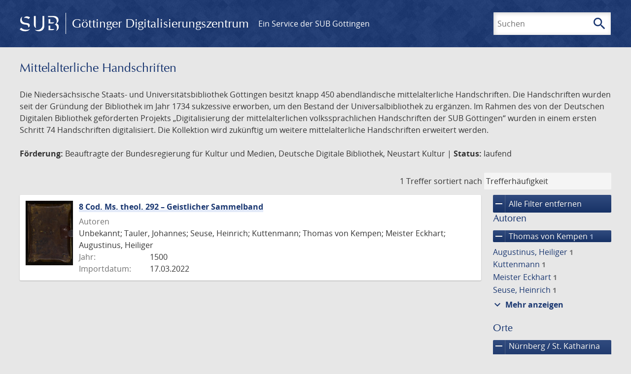

--- FILE ---
content_type: text/html; charset=UTF-8
request_url: https://images.sub.uni-goettingen.de/collection/DDB_NEUSTART_KULTUR?filter%5B0%5D%5Bfacet_place_publish%5D=N%C3%BCrnberg%20/%20St.%20Katharina%20oder%20Maria,%20Medingen%20%28?%29&filter%5B1%5D%5Bfacet_creator_personal%5D=Thomas%20von%20Kempen&page=1
body_size: 5053
content:
<!DOCTYPE html>
<html class="root" lang="de">
<head>
    <meta charset="UTF-8"/>
<meta name="viewport" content="width=device-width, initial-scale=1">
<title>Mittelalterliche Handschriften - GDZ - Göttinger Digitalisierungszentrum</title>
<link rel="icon" type="image/x-icon" href="/favicon.ico"/>
<link rel="alternate" type="application/atom+xml" title="Atom-Feed" href="https://images.sub.uni-goettingen.de/feed/atom" />
<link rel="alternate" type="application/rss+xml" title="RSS-Feed" href="https://images.sub.uni-goettingen.de/feed/rss" />
<meta property="og:title" content="Mittelalterliche Handschriften - GDZ - Göttinger Digitalisierungszentrum" />
<meta property="og:type" content="website" />
            <link rel="stylesheet" href="/build/app.37fdcb1a.css">
    </head>
<body class="site">

<header class="header" data-role="header">
    <div class="header_inner">
        <div class="header_main" role="banner">
            <a class="header_logo" href="/">
                <img src="/images/sub-logo.svg" alt="SUB" title="Staats- und Universitätsbibliothek Göttingen">
                <span class="header_title -long">Göttinger Digitalisierungszentrum</span>
                <span class="header_title -short">GDZ</span>
            </a>
            <div class="header_secondary">
                <a href="https://www.sub.uni-goettingen.de">
                    Ein Service der SUB Göttingen
                </a>
            </div>
        </div>

        <ul class="header_nav">
                                    <li class="header_nav-item">
                <button class="header_search-toggle">
                    <i class="icon">search</i>
                    Suchen
                </button>
            </li>
        </ul>

        
<div class="search">
    <form name="search" method="get" action="/suche" class="search_form -visible" role="search">
    <input type="text" id="search_q" name="search[q]" required="required" class="search_input" size="32" placeholder="Suchen" />
    <button type="submit" class="search_submit" name="search_submit">
        <i class="icon">search</i>
        <span class="sr-only">Suchen</span>
    </button>
    <div class="search_popup">
        <div class="search_content -visible">
                            <ul class="search_list">
                            <li class="search_item"><input type="radio" id="search_searchScope_0" name="search[searchScope]" required="required" class="search_radio" value="all" /><label class="search_label required" for="search_searchScope_0">In allen Dokumenten</label></li>
            <li class="search_item"><input type="radio" id="search_searchScope_1" name="search[searchScope]" required="required" class="search_radio" value="DDB_NEUSTART_KULTUR" checked="checked" /><label class="search_label required" for="search_searchScope_1">In der Sammlung: Mittelalterliche Handschriften</label></li>
    
                </ul>
                <hr class="search_separator">
                        <p>Durchsuche</p>
            <ul class="search_list">
                        <li class="search_item"><input type="radio" id="search_searchType_0" name="search[searchType]" required="required" class="search_radio" value="metadata" checked="checked" /><label class="search_label required" for="search_searchType_0">Metadaten</label></li>
            <li class="search_item"><input type="radio" id="search_searchType_1" name="search[searchType]" required="required" class="search_radio" value="fulltext" /><label class="search_label required" for="search_searchType_1">Volltext</label></li>
            <li class="search_item"><input type="radio" id="search_searchType_2" name="search[searchType]" required="required" class="search_radio" value="default" /><label class="search_label required" for="search_searchType_2">Metadaten und Volltext</label></li>
    
            </ul>
            <p>
                <a href="/search/advanced/">Erweiterte Suche</a>
            </p>
            <button class="search_close" title="Schließen">
                <i class="icon">close</i>
                <span class="sr-only">Schließen</span>
            </button>
        </div>
    </div>
    <input type="hidden" id="search_collection" name="search[collection]" value="DDB_NEUSTART_KULTUR" />
    </form>
</div>

    </div>
</header>

<div class="site_wrap">
    <div class="content">
            
    <div class="collections_above">
        <header class="collections_header">
            <h1 class="collections_title">Mittelalterliche Handschriften</h1>
        </header>

                    <p>Die Niedersächsische Staats- und Universitätsbibliothek Göttingen besitzt knapp 450
abendländische mittelalterliche Handschriften. Die Handschriften wurden seit der
Gründung der Bibliothek im Jahr 1734 sukzessive erworben, um den Bestand der
Universalbibliothek zu ergänzen. Im Rahmen des von der Deutschen Digitalen Bibliothek
geförderten Projekts „Digitalisierung der mittelalterlichen volkssprachlichen Handschriften
der SUB Göttingen“ wurden in einem ersten Schritt 74 Handschriften digitalisiert.
Die Kollektion wird zukünftig um weitere mittelalterliche Handschriften erweitert werden.</p>
<p><strong>Förderung:</strong> Beauftragte der Bundesregierung für Kultur und Medien, Deutsche Digitale Bibliothek,
Neustart Kultur | <strong>Status:</strong> laufend</p>
            </div>
                    <div class="navigation -top">
    <div class="find_aside">
        <span class="find_count">1 Treffer</span>
        <span class="find_sort">
                
    <label for="sort">sortiert nach</label>
    <select class="find_sort-order" id="sort">
        <option value="score-desc" selected>Trefferhäufigkeit</option>
        <option value="bycreator-asc" >Autor aufsteigend</option>
        <option value="bycreator-desc" >Autor absteigend</option>
        <option value="year_publish-asc" >Jahr aufsteigend</option>
        <option value="year_publish-desc" >Jahr absteigend</option>
        <option value="date_indexed-asc" >Importdatum aufsteigend</option>
        <option value="date_indexed-desc" >Importdatum absteigend</option>
        <option value="bytitle-asc" >Titel aufsteigend</option>
        <option value="bytitle-desc" >Titel absteigend</option>
        <option value="date_modified-asc" >Änderungsdatum aufsteigend</option>
        <option value="date_modified-desc" >Änderungsdatum absteigend</option>
            </select>
</span>
    </div>
        

</div>

        <div class="result">

                            <section class="facets">
                    
<div class="facets_header">
    <button class="facets_toggle -show">Filter anzeigen</button>
    <button class="facets_toggle -hide hidden">Filter ausblenden</button>
</div>

<div class="facets_body">
                    <a class="facets_remove" href="/collection/DDB_NEUSTART_KULTUR?page=1">
            <i class="icon">remove</i>
            Alle Filter entfernen
        </a>
    
                                                                                                
        <article class="facet">
                        
            <h2>Autoren</h2>

            <ol class="facet_list">
                                                                                                                                                                                                                                                                                                                                                                    <li class="facet_item">
                                                                                                                                                                                                                                                                                                                                                                                    <a class="facet_link -remove" href="/collection/DDB_NEUSTART_KULTUR?filter%5B0%5D%5Bfacet_place_publish%5D=N%C3%BCrnberg%20/%20St.%20Katharina%20oder%20Maria,%20Medingen%20%28?%29&amp;page=1" title="Filter entfernen: Autor ist „Thomas von Kempen“">
                                    <i class="icon">remove</i>
                                    Thomas von Kempen&nbsp;<span class="facet_count">1</span>
                                </a>
                            </li>
                                                                                                                                                                <li class="facet_item">
                                                                                                <a class="facet_link" href="/collection/DDB_NEUSTART_KULTUR?filter%5B0%5D%5Bfacet_place_publish%5D=N%C3%BCrnberg%20/%20St.%20Katharina%20oder%20Maria,%20Medingen%20%28?%29&amp;filter%5B1%5D%5Bfacet_creator_personal%5D=Thomas%20von%20Kempen&amp;filter%5B2%5D%5Bfacet_creator_personal%5D=Augustinus,%20Heiliger" title="Filter hinzufügen: Autor ist „Augustinus, Heiliger“">
                                    Augustinus, Heiliger&nbsp;<span class="facet_count">1</span>
                                </a>
                            </li>
                                                                                                <li class="facet_item">
                                                                                                <a class="facet_link" href="/collection/DDB_NEUSTART_KULTUR?filter%5B0%5D%5Bfacet_place_publish%5D=N%C3%BCrnberg%20/%20St.%20Katharina%20oder%20Maria,%20Medingen%20%28?%29&amp;filter%5B1%5D%5Bfacet_creator_personal%5D=Thomas%20von%20Kempen&amp;filter%5B2%5D%5Bfacet_creator_personal%5D=Kuttenmann" title="Filter hinzufügen: Autor ist „Kuttenmann“">
                                    Kuttenmann&nbsp;<span class="facet_count">1</span>
                                </a>
                            </li>
                                                                                                <li class="facet_item">
                                                                                                <a class="facet_link" href="/collection/DDB_NEUSTART_KULTUR?filter%5B0%5D%5Bfacet_place_publish%5D=N%C3%BCrnberg%20/%20St.%20Katharina%20oder%20Maria,%20Medingen%20%28?%29&amp;filter%5B1%5D%5Bfacet_creator_personal%5D=Thomas%20von%20Kempen&amp;filter%5B2%5D%5Bfacet_creator_personal%5D=Meister%20Eckhart" title="Filter hinzufügen: Autor ist „Meister Eckhart“">
                                    Meister Eckhart&nbsp;<span class="facet_count">1</span>
                                </a>
                            </li>
                                                                                                <li class="facet_item">
                                                                                                <a class="facet_link" href="/collection/DDB_NEUSTART_KULTUR?filter%5B0%5D%5Bfacet_place_publish%5D=N%C3%BCrnberg%20/%20St.%20Katharina%20oder%20Maria,%20Medingen%20%28?%29&amp;filter%5B1%5D%5Bfacet_creator_personal%5D=Thomas%20von%20Kempen&amp;filter%5B2%5D%5Bfacet_creator_personal%5D=Seuse,%20Heinrich" title="Filter hinzufügen: Autor ist „Seuse, Heinrich“">
                                    Seuse, Heinrich&nbsp;<span class="facet_count">1</span>
                                </a>
                            </li>
                                                                                                <li class="facet_item">
                                                                                                <a class="facet_link" href="/collection/DDB_NEUSTART_KULTUR?filter%5B0%5D%5Bfacet_place_publish%5D=N%C3%BCrnberg%20/%20St.%20Katharina%20oder%20Maria,%20Medingen%20%28?%29&amp;filter%5B1%5D%5Bfacet_creator_personal%5D=Thomas%20von%20Kempen&amp;filter%5B2%5D%5Bfacet_creator_personal%5D=Tauler,%20Johannes" title="Filter hinzufügen: Autor ist „Tauler, Johannes“">
                                    Tauler, Johannes&nbsp;<span class="facet_count">1</span>
                                </a>
                            </li>
                                                                                                                                            <li class="facet_item">
                                                                                                <a class="facet_link" href="/collection/DDB_NEUSTART_KULTUR?filter%5B0%5D%5Bfacet_place_publish%5D=N%C3%BCrnberg%20/%20St.%20Katharina%20oder%20Maria,%20Medingen%20%28?%29&amp;filter%5B1%5D%5Bfacet_creator_personal%5D=Thomas%20von%20Kempen&amp;filter%5B2%5D%5Bfacet_creator_personal%5D=Unbekannt" title="Filter hinzufügen: Autor ist „Unbekannt“">
                                    Unbekannt&nbsp;<span class="facet_count">1</span>
                                </a>
                            </li>
                                                                        </ol>

                            <button class="facet_list-toggle -expand">
                    <i class="icon">expand_more</i>
                    Mehr anzeigen
                </button>

                <button class="facet_list-toggle -collapse">
                    <i class="icon">expand_less</i>
                    Weniger anzeigen
                </button>
                    </article>
                                                                                                                    
        <article class="facet">
                        
            <h2>Orte</h2>

            <ol class="facet_list">
                                                                                                                                        <li class="facet_item">
                                                                                                                                                                                                                                                                                                                                                                                    <a class="facet_link -remove" href="/collection/DDB_NEUSTART_KULTUR?filter%5B0%5D%5Bfacet_creator_personal%5D=Thomas%20von%20Kempen&amp;page=1" title="Filter entfernen: Ort ist „Nürnberg / St. Katharina oder Maria, Medingen (?)“">
                                    <i class="icon">remove</i>
                                    Nürnberg / St. Katharina oder Maria, Medingen (?)&nbsp;<span class="facet_count">1</span>
                                </a>
                            </li>
                                                                                                                                        </ol>

                            <button class="facet_list-toggle -expand">
                    <i class="icon">expand_more</i>
                    Mehr anzeigen
                </button>

                <button class="facet_list-toggle -collapse">
                    <i class="icon">expand_less</i>
                    Weniger anzeigen
                </button>
                    </article>
                                                                            
        <article class="facet">
                        
            <h2>Jahre</h2>

            <ol class="facet_list">
                                                                                                                                    </ol>

                                                            <div
                    class="facet_histogram"
                    data-years='[[1500,1]]'
                >
                </div>
                <form class="facet_year">
                    <input
                        type="number"
                        class="facet_year-input"
                        min="0"
                        max="9999"
                        placeholder="Jahr"
                        value=""
                    >
                    bis
                    <input
                        type="number"
                        class="facet_year-input"
                        min="0"
                        max="9999"
                        placeholder="Jahr"
                        value=""
                    >
                    <button type="submit" class="facet_year-submit">
                        <i class="icon">keyboard_arrow_right</i>
                        <span class="sr-only">Suche einschränken</span>
                    </button>
                </form>
                    </article>
                                                                            
        <article class="facet">
                        
            <h2>Sammlungen</h2>

            <ol class="facet_list">
                                                                                                                                                                                                                                                    <li class="facet_item">
                                                                                                <a class="facet_link" href="/collection/DDB_NEUSTART_KULTUR?filter%5B0%5D%5Bfacet_place_publish%5D=N%C3%BCrnberg%20/%20St.%20Katharina%20oder%20Maria,%20Medingen%20%28?%29&amp;filter%5B1%5D%5Bfacet_creator_personal%5D=Thomas%20von%20Kempen&amp;filter%5B2%5D%5Bdc%5D=ddb_neustart_kultur" title="Filter hinzufügen: Sammlung ist „ddb_neustart_kultur“">
                                    ddb_neustart_kultur&nbsp;<span class="facet_count">1</span>
                                </a>
                            </li>
                                                                                                <li class="facet_item">
                                                                                                <a class="facet_link" href="/collection/DDB_NEUSTART_KULTUR?filter%5B0%5D%5Bfacet_place_publish%5D=N%C3%BCrnberg%20/%20St.%20Katharina%20oder%20Maria,%20Medingen%20%28?%29&amp;filter%5B1%5D%5Bfacet_creator_personal%5D=Thomas%20von%20Kempen&amp;filter%5B2%5D%5Bdc%5D=handschriften" title="Filter hinzufügen: Sammlung ist „Handschriften“">
                                    Handschriften&nbsp;<span class="facet_count">1</span>
                                </a>
                            </li>
                                                                        </ol>

                            <button class="facet_list-toggle -expand">
                    <i class="icon">expand_more</i>
                    Mehr anzeigen
                </button>

                <button class="facet_list-toggle -collapse">
                    <i class="icon">expand_less</i>
                    Weniger anzeigen
                </button>
                    </article>
            </div>
                </section>
            
            <ol class="result_list" start="1">
                
                                        <li class="result_item">
    <article class="result_wrap">
        <div class="result_left">
                                                    
                            <a class="result_thumbnail" href="/id/DE-611-HS-3794321?origin=/collection/DDB_NEUSTART_KULTUR?filter%255B0%255D%255Bfacet_place_publish%255D%3DN%25C3%25BCrnberg%2520%2F%2520St.%2520Katharina%2520oder%2520Maria%252C%2520Medingen%2520%2528%253F%2529%26filter%255B1%255D%255Bfacet_creator_personal%255D%3DThomas%2520von%2520Kempen%26page%3D1&amp;collection=DDB_NEUSTART_KULTUR">
                    <img src="https://images.sub.uni-goettingen.de/iiif/image/gdz:DE-611-HS-3794321:00000001/full/96,/0/default.jpg" alt="">
                </a>
                    </div>

        <div class="result_metadata">
            <h2 class="result_title">
                <a class="result_link" title="8 Cod. Ms. theol. 292 – Geistlicher Sammelband" href="/id/DE-611-HS-3794321?origin=/collection/DDB_NEUSTART_KULTUR?filter%255B0%255D%255Bfacet_place_publish%255D%3DN%25C3%25BCrnberg%2520%2F%2520St.%2520Katharina%2520oder%2520Maria%252C%2520Medingen%2520%2528%253F%2529%26filter%255B1%255D%255Bfacet_creator_personal%255D%3DThomas%2520von%2520Kempen%26page%3D1&amp;collection=DDB_NEUSTART_KULTUR">8 Cod. Ms. theol. 292 – Geistlicher Sammelband</a>
                <button class="result_title-toggle -expand">
                    <i class="icon">expand_more</i>
                    Ganzen Titel anzeigen
                </button>
                <button class="result_title-toggle -collapse">
                    <i class="icon">expand_less</i>
                    Titel verkleinern
                </button>
            </h2>

                        
            <dl class="result_info">
                                    <dt>Autoren</dt>
                    <dd>
                                                    Unbekannt;                                                     Tauler, Johannes;                                                     Seuse, Heinrich;                                                     Kuttenmann;                                                     Thomas von Kempen;                                                     Meister Eckhart;                                                     Augustinus, Heiliger                                            </dd>
                                                    <dt>Jahr:</dt>
                    <dd>
                        1500
                    </dd>
                
                <dt>Importdatum:</dt>
                <dd>
                    17.03.2022
                </dd>
            </dl>
                    </div>
    </article>
</li>
                            </ol>
        </div>
        <div class="navigation -bottom">
            

        </div>
        </div>

    <div class="footer">
    <div class="footer_left">
        <ul>
            <li>
                <a href="/site/help">Hilfe zur Suche</a>
            </li>
            <li>
                <a href="/site/contact">Kontakt</a>
            </li>
            <li>
                <a href="/site/imprint">Impressum</a>
            </li>
            <li>
                <a href="/site/privacy">Datenschutz</a>
            </li>
        </ul>
    </div>
    <div class="footer_right">
        <ul>
            <li>
                <a href="/feedback/">Feedback</a>
            </li>
            <li>
                <a href="/feed/rss">RSS-Feed</a>
                <a class="link_mastodon" rel="me" href="https://openbiblio.social/@just_scanned">Mastodon</a>
            </li>
        </ul>
    </div>
</div>
</div>

<div class="colophon">
    <div class="colophon_inner">
        <div class="colophon_above">
            <h6>Just scanned</h6>
            <hx:include src="/_fragment?_hash=qq5aKfNLiqg%2B3yF7tHm%2B0P3mXbWUqmuExD%2Fa42eR3ZM%3D&amp;_path=_format%3Dhtml%26_locale%3Dde%26_controller%3DApp%255CController%255CDocumentController%253A%253AjustScanned"></hx:include>
        </div>
        <div class="colophon_links">
            <div class="colophon_column">
                <h6><a href="https://www.zvdd.de" rel="noreferrer" title="ZVDD - Zentrales Verzeichnis digitalisierter Drucke"
                    target="_blank" class="external-link-new-window">ZVDD - Zentrales Verzeichnis digitalisierter
                        Drucke</a></h6>
                <p class="colophon-copy">Ist Ihr gesuchtes Werk noch nicht in unserem digitalen Bestand? Dann probieren Sie es doch in unserem ZVDD Portal, das mehr als 1.600.000 bundesweit digitalisierte Werke nachweist.</p>
            </div>
            <div class="colophon_column">
                <h6><a href="https://www.sub.uni-goettingen.de/spenden-foerdern/digiwunschbuch/" rel="noreferrer" title="DigiWunschbuch" target="_blank"
                    class="external-link-new-window">DigiWunschbuch</a></h6>
                <p class="colophon-copy">Die Niedersächsische Staats- und Universitätsbibliothek Göttingen (SUB) bietet mit dem Service „DigiWunschbuch” die Möglichkeit, Patenschaften für die Digitalisierung von Büchern zu übernehmen.
                Übernehmen Sie die Patenschaft für die Digitalisierung Ihres Wunschbuches.</p>

            </div>
            <div class="colophon_column">
                <h6><a href="http://www.gutenbergdigital.de/" rel="noreferrer" title="Gutenberg Digital" target="_blank"
                    class="external-link-new-window">Gutenberg Digital</a></h6>
                <p class="colophon-copy">Besuchen Sie das Faksimile der Göttinger Gutenberg Bibel.</p>
            </div>
        </div>
    </div>

    <div class="colophon_top-link">
        <a title="Zurück zum Seitenanfang" href="#top">
            <i class="icon">keyboard_arrow_up</i>
            <span class="sr-only">Zurück zum Seitenanfang</span>
        </a>
    </div>
</div>

  <script src="/build/runtime.68cbd603.js"></script><script src="/build/app.6fd6ece5.js"></script>
<script src="//matomo.gwdg.de/matomo.js" type="text/javascript"></script>
<script type="text/javascript">
  try {
    var matomoTracker = Piwik.getTracker("//matomo.gwdg.de/matomo.php", 143);
    matomoTracker.enableLinkTracking();
    matomoTracker.setDomains(["gdz.sub.uni-goettingen.de", "gdz-srv1.sub.uni-goettingen.de", "resolver.sub.uni-goettingen.de"]);
    matomoTracker.trackGoal(1);
    matomoTracker.setDownloadClasses(["pdfdownload"]);
    matomoTracker.trackPageView();
  } catch (err) {
}
</script>
</body>
